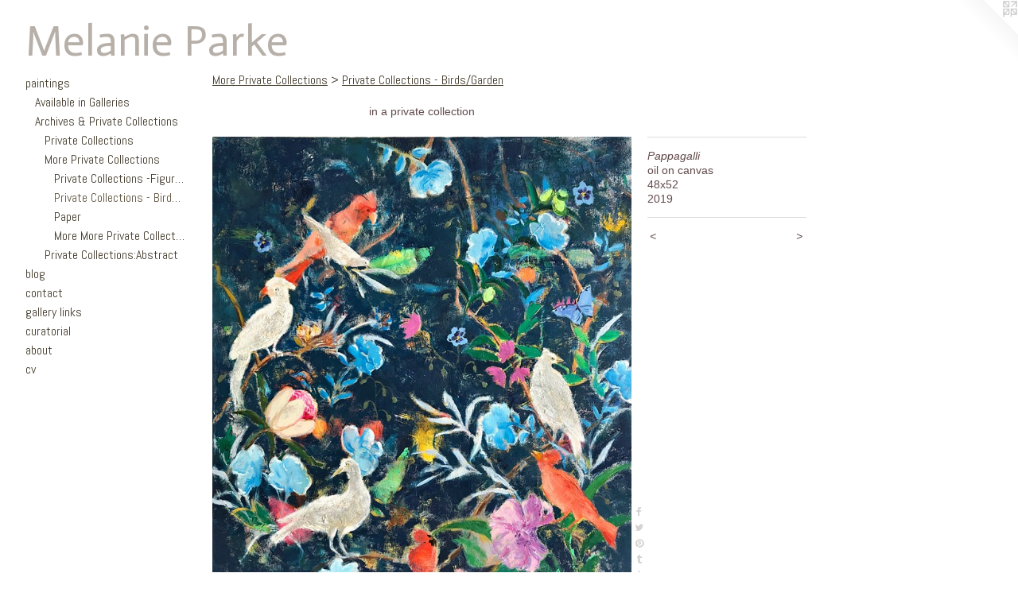

--- FILE ---
content_type: text/html;charset=utf-8
request_url: https://melanieparke.com/artwork/4528667-Pappagalli.html
body_size: 3755
content:
<!doctype html><html class="no-js a-image mobile-title-align--center has-mobile-menu-icon--left l-generic p-artwork has-page-nav mobile-menu-align--center has-wall-text "><head><meta charset="utf-8" /><meta content="IE=edge" http-equiv="X-UA-Compatible" /><meta http-equiv="X-OPP-Site-Id" content="23267" /><meta http-equiv="X-OPP-Revision" content="9577" /><meta http-equiv="X-OPP-Locke-Environment" content="production" /><meta http-equiv="X-OPP-Locke-Release" content="v0.0.141" /><title>Melanie Parke</title><link rel="canonical" href="https://melanieparke.com/artwork/4528667-Pappagalli.html" /><meta content="website" property="og:type" /><meta property="og:url" content="https://melanieparke.com/artwork/4528667-Pappagalli.html" /><meta property="og:title" content="Pappagalli" /><meta content="width=device-width, initial-scale=1" name="viewport" /><link type="text/css" rel="stylesheet" href="//cdnjs.cloudflare.com/ajax/libs/normalize/3.0.2/normalize.min.css" /><link type="text/css" rel="stylesheet" media="only all" href="//maxcdn.bootstrapcdn.com/font-awesome/4.3.0/css/font-awesome.min.css" /><link type="text/css" rel="stylesheet" media="not all and (min-device-width: 600px) and (min-device-height: 600px)" href="/release/locke/production/v0.0.141/css/small.css" /><link type="text/css" rel="stylesheet" media="only all and (min-device-width: 600px) and (min-device-height: 600px)" href="/release/locke/production/v0.0.141/css/large-generic.css" /><link type="text/css" rel="stylesheet" media="not all and (min-device-width: 600px) and (min-device-height: 600px)" href="/r17682572700000009577/css/small-site.css" /><link type="text/css" rel="stylesheet" media="only all and (min-device-width: 600px) and (min-device-height: 600px)" href="/r17682572700000009577/css/large-site.css" /><link type="text/css" rel="stylesheet" media="only all and (min-device-width: 600px) and (min-device-height: 600px)" href="//fonts.googleapis.com/css?family=Abel:400" /><link type="text/css" rel="stylesheet" media="only all and (min-device-width: 600px) and (min-device-height: 600px)" href="//fonts.googleapis.com/css?family=Actor:400" /><link type="text/css" rel="stylesheet" media="not all and (min-device-width: 600px) and (min-device-height: 600px)" href="//fonts.googleapis.com/css?family=Abel:400&amp;text=MENUHomepaintgsblcry%20kuv" /><link type="text/css" rel="stylesheet" media="not all and (min-device-width: 600px) and (min-device-height: 600px)" href="//fonts.googleapis.com/css?family=Actor:400&amp;text=Melani%20Prk" /><script>window.OPP = window.OPP || {};
OPP.modernMQ = 'only all';
OPP.smallMQ = 'not all and (min-device-width: 600px) and (min-device-height: 600px)';
OPP.largeMQ = 'only all and (min-device-width: 600px) and (min-device-height: 600px)';
OPP.downURI = '/x/2/6/7/23267/.down';
OPP.gracePeriodURI = '/x/2/6/7/23267/.grace_period';
OPP.imgL = function (img) {
  !window.lazySizes && img.onerror();
};
OPP.imgE = function (img) {
  img.onerror = img.onload = null;
  img.src = img.getAttribute('data-src');
  //img.srcset = img.getAttribute('data-srcset');
};</script><script src="/release/locke/production/v0.0.141/js/modernizr.js"></script><script src="/release/locke/production/v0.0.141/js/masonry.js"></script><script src="/release/locke/production/v0.0.141/js/respimage.js"></script><script src="/release/locke/production/v0.0.141/js/ls.aspectratio.js"></script><script src="/release/locke/production/v0.0.141/js/lazysizes.js"></script><script src="/release/locke/production/v0.0.141/js/large.js"></script><script src="/release/locke/production/v0.0.141/js/hammer.js"></script><script>if (!Modernizr.mq('only all')) { document.write('<link type="text/css" rel="stylesheet" href="/release/locke/production/v0.0.141/css/minimal.css">') }</script><style>.media-max-width {
  display: block;
}

@media (min-height: 3802px) {

  .media-max-width {
    max-width: 2781.0px;
  }

}

@media (max-height: 3802px) {

  .media-max-width {
    max-width: 73.13486176668914vh;
  }

}</style></head><body><a class=" logo hidden--small" href="http://otherpeoplespixels.com/ref/melanieparke.com" title="Website by OtherPeoplesPixels" target="_blank"></a><header id="header"><a class=" site-title" href="/home.html"><span class=" site-title-text u-break-word">Melanie Parke</span><div class=" site-title-media"></div></a><a id="mobile-menu-icon" class="mobile-menu-icon hidden--no-js hidden--large"><svg viewBox="0 0 21 17" width="21" height="17" fill="currentColor"><rect x="0" y="0" width="21" height="3" rx="0"></rect><rect x="0" y="7" width="21" height="3" rx="0"></rect><rect x="0" y="14" width="21" height="3" rx="0"></rect></svg></a></header><nav class=" hidden--large"><ul class=" site-nav"><li class="nav-item nav-home "><a class="nav-link " href="/home.html">Home</a></li><li class="nav-item expanded nav-museum "><a class="nav-link " href="/section/180458.html">paintings</a><ul><li class="nav-item expanded nav-museum "><a class="nav-link " href="/section/505689-Available%20in%20Galleries.html">Available in Galleries</a><ul><li class="nav-item nav-museum "><a class="nav-link " href="/section/505690-Available%20in%20Galleries.html">Available in Galleries</a><ul><li class="nav-gallery nav-item "><a class="nav-link " href="/section/505701-Interiors%20in%20Galleries.html">Interiors in Galleries</a></li><li class="nav-gallery nav-item "><a class="nav-link " href="/section/505691-Landscapes%20in%20Galleries.html">Landscapes in Galleries</a></li><li class="nav-gallery nav-item "><a class="nav-link " href="/section/518027-Small%20Interiors%20in%20Galleries.html">Small Interiors in Galleries</a></li><li class="nav-gallery nav-item "><a class="nav-link " href="/section/510198-Flowers%2c%20Birds%2c%20Bodies%20and%20Night%20in%20Galleries.html">Flowers, Birds, Bodies and Night in Galleries</a></li><li class="nav-gallery nav-item "><a class="nav-link " href="/section/505693-Paper%20in%20Galleries.html">Paper in Galleries</a></li></ul></li></ul></li><li class="nav-item expanded nav-museum "><a class="nav-link " href="/section/387295-Archives%20%26%20Private%20Collections%20%20.html">Archives &amp; Private Collections  
</a><ul><li class="nav-gallery nav-item expanded "><a class="nav-link " href="/section/505702-Private%20Collections%20.html">Private Collections </a></li><li class="nav-item expanded nav-museum "><a class="nav-link " href="/section/364655-More%20Private%20Collections.html">More Private Collections</a><ul><li class="nav-gallery nav-item expanded "><a class="nav-link " href="/section/403594-Private%20Collections%20-Figures.html">Private Collections -Figures</a></li><li class="nav-gallery nav-item expanded "><a class="selected nav-link " href="/section/444167-Private%20Collections%20-%20Birds%2fGarden.html">Private Collections - Birds/Garden</a></li><li class="nav-gallery nav-item expanded "><a class="nav-link " href="/section/490971-Private%20Collections%20-%20Works%20on%20Paper%20.html">Paper</a></li><li class="nav-gallery nav-item expanded "><a class="nav-link " href="/section/3646550000000.html">More More Private Collections</a></li></ul></li><li class="nav-gallery nav-item expanded "><a class="nav-link " href="/section/227319-Private%20Collections%3aAbstract.html">Private Collections:Abstract
</a></li></ul></li></ul></li><li class="nav-news nav-item "><a class="nav-link " href="/news.html">blog</a></li><li class="nav-item nav-contact "><a class="nav-link " href="/contact.html">contact</a></li><li class="nav-links nav-item "><a class="nav-link " href="/links.html">gallery links</a></li><li class="nav-flex2 nav-item "><a class="nav-link " href="/page/2-curatorial.html">curatorial</a></li><li class="nav-item nav-flex3 "><a class="nav-link " href="/page/3-about%20.html">about </a></li><li class="nav-item nav-pdf1 "><a target="_blank" class="nav-link " href="//img-cache.oppcdn.com/fixed/23267/assets/qz3rxTUcazHgT3sj.pdf">cv</a></li></ul></nav><div class=" content"><nav class=" hidden--small" id="nav"><header><a class=" site-title" href="/home.html"><span class=" site-title-text u-break-word">Melanie Parke</span><div class=" site-title-media"></div></a></header><ul class=" site-nav"><li class="nav-item nav-home "><a class="nav-link " href="/home.html">Home</a></li><li class="nav-item expanded nav-museum "><a class="nav-link " href="/section/180458.html">paintings</a><ul><li class="nav-item expanded nav-museum "><a class="nav-link " href="/section/505689-Available%20in%20Galleries.html">Available in Galleries</a><ul><li class="nav-item nav-museum "><a class="nav-link " href="/section/505690-Available%20in%20Galleries.html">Available in Galleries</a><ul><li class="nav-gallery nav-item "><a class="nav-link " href="/section/505701-Interiors%20in%20Galleries.html">Interiors in Galleries</a></li><li class="nav-gallery nav-item "><a class="nav-link " href="/section/505691-Landscapes%20in%20Galleries.html">Landscapes in Galleries</a></li><li class="nav-gallery nav-item "><a class="nav-link " href="/section/518027-Small%20Interiors%20in%20Galleries.html">Small Interiors in Galleries</a></li><li class="nav-gallery nav-item "><a class="nav-link " href="/section/510198-Flowers%2c%20Birds%2c%20Bodies%20and%20Night%20in%20Galleries.html">Flowers, Birds, Bodies and Night in Galleries</a></li><li class="nav-gallery nav-item "><a class="nav-link " href="/section/505693-Paper%20in%20Galleries.html">Paper in Galleries</a></li></ul></li></ul></li><li class="nav-item expanded nav-museum "><a class="nav-link " href="/section/387295-Archives%20%26%20Private%20Collections%20%20.html">Archives &amp; Private Collections  
</a><ul><li class="nav-gallery nav-item expanded "><a class="nav-link " href="/section/505702-Private%20Collections%20.html">Private Collections </a></li><li class="nav-item expanded nav-museum "><a class="nav-link " href="/section/364655-More%20Private%20Collections.html">More Private Collections</a><ul><li class="nav-gallery nav-item expanded "><a class="nav-link " href="/section/403594-Private%20Collections%20-Figures.html">Private Collections -Figures</a></li><li class="nav-gallery nav-item expanded "><a class="selected nav-link " href="/section/444167-Private%20Collections%20-%20Birds%2fGarden.html">Private Collections - Birds/Garden</a></li><li class="nav-gallery nav-item expanded "><a class="nav-link " href="/section/490971-Private%20Collections%20-%20Works%20on%20Paper%20.html">Paper</a></li><li class="nav-gallery nav-item expanded "><a class="nav-link " href="/section/3646550000000.html">More More Private Collections</a></li></ul></li><li class="nav-gallery nav-item expanded "><a class="nav-link " href="/section/227319-Private%20Collections%3aAbstract.html">Private Collections:Abstract
</a></li></ul></li></ul></li><li class="nav-news nav-item "><a class="nav-link " href="/news.html">blog</a></li><li class="nav-item nav-contact "><a class="nav-link " href="/contact.html">contact</a></li><li class="nav-links nav-item "><a class="nav-link " href="/links.html">gallery links</a></li><li class="nav-flex2 nav-item "><a class="nav-link " href="/page/2-curatorial.html">curatorial</a></li><li class="nav-item nav-flex3 "><a class="nav-link " href="/page/3-about%20.html">about </a></li><li class="nav-item nav-pdf1 "><a target="_blank" class="nav-link " href="//img-cache.oppcdn.com/fixed/23267/assets/qz3rxTUcazHgT3sj.pdf">cv</a></li></ul><footer><div class=" copyright">© MELANIE PARKE</div><div class=" credit"><a href="http://otherpeoplespixels.com/ref/melanieparke.com" target="_blank">Website by OtherPeoplesPixels</a></div></footer></nav><main id="main"><div class=" page clearfix media-max-width"><h1 class="parent-title title"><a class=" title-segment hidden--small" href="/section/364655-More%20Private%20Collections.html">More Private Collections</a><span class=" title-sep hidden--small"> &gt; </span><a class=" title-segment" href="/section/444167-Private%20Collections%20-%20Birds%2fGarden.html">Private Collections - Birds/Garden</a></h1><div class="description wordy t-multi-column description-0 u-columns-1 u-break-word border-color "><p>in a private collection</p></div><div class=" media-and-info"><div class=" page-media-wrapper media"><a class=" page-media" title="Pappagalli" href="/artwork/3962909-Night%20Birds.html" id="media"><img data-aspectratio="2781/2966" class="u-img " alt="Pappagalli" src="//img-cache.oppcdn.com/fixed/23267/assets/SILy_fY52d5ysnSX.jpg" srcset="//img-cache.oppcdn.com/img/v1.0/s:23267/t:QkxBTksrVEVYVCtIRVJF/p:12/g:tl/o:2.5/a:50/q:90/2781x2966-SILy_fY52d5ysnSX.jpg/2781x2966/e2793a94ea41badf6cf74eb65a7eff18.jpg 2781w,
//img-cache.oppcdn.com/img/v1.0/s:23267/t:QkxBTksrVEVYVCtIRVJF/p:12/g:tl/o:2.5/a:50/q:90/2520x1220-SILy_fY52d5ysnSX.jpg/1143x1220/134dbf374e54b9bab65394d1fc91b013.jpg 1143w,
//img-cache.oppcdn.com/img/v1.0/s:23267/t:QkxBTksrVEVYVCtIRVJF/p:12/g:tl/o:2.5/a:50/q:90/984x4096-SILy_fY52d5ysnSX.jpg/984x1049/cc33b8b1df72e59f6461384c529196a9.jpg 984w,
//img-cache.oppcdn.com/img/v1.0/s:23267/t:QkxBTksrVEVYVCtIRVJF/p:12/g:tl/o:2.5/a:50/q:90/1640x830-SILy_fY52d5ysnSX.jpg/778x830/7eec06e9ea45e17b4467955572148ff6.jpg 778w,
//img-cache.oppcdn.com/img/v1.0/s:23267/t:QkxBTksrVEVYVCtIRVJF/p:12/g:tl/o:2.5/a:50/q:90/1400x720-SILy_fY52d5ysnSX.jpg/675x720/c941d61b26f97073006861c11d017b10.jpg 675w,
//img-cache.oppcdn.com/img/v1.0/s:23267/t:QkxBTksrVEVYVCtIRVJF/p:12/g:tl/o:2.5/a:50/q:90/640x4096-SILy_fY52d5ysnSX.jpg/640x682/e1e3091da602fc32fd032f5750e57b8d.jpg 640w,
//img-cache.oppcdn.com/img/v1.0/s:23267/t:QkxBTksrVEVYVCtIRVJF/p:12/g:tl/o:2.5/a:50/q:90/984x588-SILy_fY52d5ysnSX.jpg/551x588/a3993c0ddb49b99fe3d977085f4bf454.jpg 551w,
//img-cache.oppcdn.com/fixed/23267/assets/SILy_fY52d5ysnSX.jpg 450w" sizes="(max-device-width: 599px) 100vw,
(max-device-height: 599px) 100vw,
(max-width: 450px) 450px,
(max-height: 480px) 450px,
(max-width: 551px) 551px,
(max-height: 588px) 551px,
(max-width: 640px) 640px,
(max-height: 682px) 640px,
(max-width: 675px) 675px,
(max-height: 720px) 675px,
(max-width: 778px) 778px,
(max-height: 830px) 778px,
(max-width: 984px) 984px,
(max-height: 1049px) 984px,
(max-width: 1143px) 1143px,
(max-height: 1220px) 1143px,
2781px" /></a><a class=" zoom-corner" style="display: none" id="zoom-corner"><span class=" zoom-icon fa fa-search-plus"></span></a><div class="share-buttons a2a_kit social-icons hidden--small" data-a2a-title="Pappagalli" data-a2a-url="https://melanieparke.com/artwork/4528667-Pappagalli.html"><a class="u-img-link a2a_button_facebook share-button "><span class="facebook social-icon fa-facebook fa "></span></a><a class="u-img-link share-button a2a_button_twitter "><span class="twitter fa-twitter social-icon fa "></span></a><a class="u-img-link a2a_button_pinterest share-button "><span class="fa-pinterest social-icon pinterest fa "></span></a><a class="u-img-link a2a_button_tumblr share-button "><span class="fa-tumblr social-icon tumblr fa "></span></a><a target="_blank" class="u-img-link share-button a2a_dd " href="https://www.addtoany.com/share_save"><span class="social-icon share fa-plus fa "></span></a></div></div><div class=" info border-color"><div class=" wall-text border-color"><div class=" wt-item wt-title">Pappagalli</div><div class=" wt-item wt-media">oil on canvas</div><div class=" wt-item wt-dimensions">48x52</div><div class=" wt-item wt-date">2019</div></div><div class=" page-nav hidden--small border-color clearfix"><a class=" prev" id="artwork-prev" href="/artwork/4528059-Sandhill.html">&lt; <span class=" m-hover-show">previous</span></a> <a class=" next" id="artwork-next" href="/artwork/3962909-Night%20Birds.html"><span class=" m-hover-show">next</span> &gt;</a></div></div></div><div class="share-buttons a2a_kit social-icons hidden--large" data-a2a-title="Pappagalli" data-a2a-url="https://melanieparke.com/artwork/4528667-Pappagalli.html"><a class="u-img-link a2a_button_facebook share-button "><span class="facebook social-icon fa-facebook fa "></span></a><a class="u-img-link share-button a2a_button_twitter "><span class="twitter fa-twitter social-icon fa "></span></a><a class="u-img-link a2a_button_pinterest share-button "><span class="fa-pinterest social-icon pinterest fa "></span></a><a class="u-img-link a2a_button_tumblr share-button "><span class="fa-tumblr social-icon tumblr fa "></span></a><a target="_blank" class="u-img-link share-button a2a_dd " href="https://www.addtoany.com/share_save"><span class="social-icon share fa-plus fa "></span></a></div></div></main></div><footer><div class=" copyright">© MELANIE PARKE</div><div class=" credit"><a href="http://otherpeoplespixels.com/ref/melanieparke.com" target="_blank">Website by OtherPeoplesPixels</a></div></footer><div class=" modal zoom-modal" style="display: none" id="zoom-modal"><style>@media (min-aspect-ratio: 2781/2966) {

  .zoom-media {
    width: auto;
    max-height: 2966px;
    height: 100%;
  }

}

@media (max-aspect-ratio: 2781/2966) {

  .zoom-media {
    height: auto;
    max-width: 2781px;
    width: 100%;
  }

}
@supports (object-fit: contain) {
  img.zoom-media {
    object-fit: contain;
    width: 100%;
    height: 100%;
    max-width: 2781px;
    max-height: 2966px;
  }
}</style><div class=" zoom-media-wrapper"><img onerror="OPP.imgE(this);" onload="OPP.imgL(this);" data-src="//img-cache.oppcdn.com/fixed/23267/assets/SILy_fY52d5ysnSX.jpg" data-srcset="//img-cache.oppcdn.com/img/v1.0/s:23267/t:QkxBTksrVEVYVCtIRVJF/p:12/g:tl/o:2.5/a:50/q:90/2781x2966-SILy_fY52d5ysnSX.jpg/2781x2966/e2793a94ea41badf6cf74eb65a7eff18.jpg 2781w,
//img-cache.oppcdn.com/img/v1.0/s:23267/t:QkxBTksrVEVYVCtIRVJF/p:12/g:tl/o:2.5/a:50/q:90/2520x1220-SILy_fY52d5ysnSX.jpg/1143x1220/134dbf374e54b9bab65394d1fc91b013.jpg 1143w,
//img-cache.oppcdn.com/img/v1.0/s:23267/t:QkxBTksrVEVYVCtIRVJF/p:12/g:tl/o:2.5/a:50/q:90/984x4096-SILy_fY52d5ysnSX.jpg/984x1049/cc33b8b1df72e59f6461384c529196a9.jpg 984w,
//img-cache.oppcdn.com/img/v1.0/s:23267/t:QkxBTksrVEVYVCtIRVJF/p:12/g:tl/o:2.5/a:50/q:90/1640x830-SILy_fY52d5ysnSX.jpg/778x830/7eec06e9ea45e17b4467955572148ff6.jpg 778w,
//img-cache.oppcdn.com/img/v1.0/s:23267/t:QkxBTksrVEVYVCtIRVJF/p:12/g:tl/o:2.5/a:50/q:90/1400x720-SILy_fY52d5ysnSX.jpg/675x720/c941d61b26f97073006861c11d017b10.jpg 675w,
//img-cache.oppcdn.com/img/v1.0/s:23267/t:QkxBTksrVEVYVCtIRVJF/p:12/g:tl/o:2.5/a:50/q:90/640x4096-SILy_fY52d5ysnSX.jpg/640x682/e1e3091da602fc32fd032f5750e57b8d.jpg 640w,
//img-cache.oppcdn.com/img/v1.0/s:23267/t:QkxBTksrVEVYVCtIRVJF/p:12/g:tl/o:2.5/a:50/q:90/984x588-SILy_fY52d5ysnSX.jpg/551x588/a3993c0ddb49b99fe3d977085f4bf454.jpg 551w,
//img-cache.oppcdn.com/fixed/23267/assets/SILy_fY52d5ysnSX.jpg 450w" data-sizes="(max-device-width: 599px) 100vw,
(max-device-height: 599px) 100vw,
(max-width: 450px) 450px,
(max-height: 480px) 450px,
(max-width: 551px) 551px,
(max-height: 588px) 551px,
(max-width: 640px) 640px,
(max-height: 682px) 640px,
(max-width: 675px) 675px,
(max-height: 720px) 675px,
(max-width: 778px) 778px,
(max-height: 830px) 778px,
(max-width: 984px) 984px,
(max-height: 1049px) 984px,
(max-width: 1143px) 1143px,
(max-height: 1220px) 1143px,
2781px" class="zoom-media lazyload hidden--no-js " alt="Pappagalli" /><noscript><img class="zoom-media " alt="Pappagalli" src="//img-cache.oppcdn.com/fixed/23267/assets/SILy_fY52d5ysnSX.jpg" /></noscript></div></div><div class=" offline"></div><script src="/release/locke/production/v0.0.141/js/small.js"></script><script src="/release/locke/production/v0.0.141/js/artwork.js"></script><script>var a2a_config = a2a_config || {};a2a_config.prioritize = ['facebook','twitter','linkedin','googleplus','pinterest','instagram','tumblr','share'];a2a_config.onclick = 1;(function(){  var a = document.createElement('script');  a.type = 'text/javascript'; a.async = true;  a.src = '//static.addtoany.com/menu/page.js';  document.getElementsByTagName('head')[0].appendChild(a);})();</script><script>window.oppa=window.oppa||function(){(oppa.q=oppa.q||[]).push(arguments)};oppa('config','pathname','production/v0.0.141/23267');oppa('set','g','true');oppa('set','l','generic');oppa('set','p','artwork');oppa('set','a','image');oppa('rect','m','media','');oppa('send');</script><script async="" src="/release/locke/production/v0.0.141/js/analytics.js"></script><script src="https://otherpeoplespixels.com/static/enable-preview.js"></script></body></html>

--- FILE ---
content_type: text/css; charset=utf-8
request_url: https://fonts.googleapis.com/css?family=Actor:400&text=Melani%20Prk
body_size: -426
content:
@font-face {
  font-family: 'Actor';
  font-style: normal;
  font-weight: 400;
  src: url(https://fonts.gstatic.com/l/font?kit=wEOzEBbCkc5cO3ehXy4tUegF9AdP6NamKp2j2g&skey=68222b0e89da6199&v=v18) format('woff2');
}
